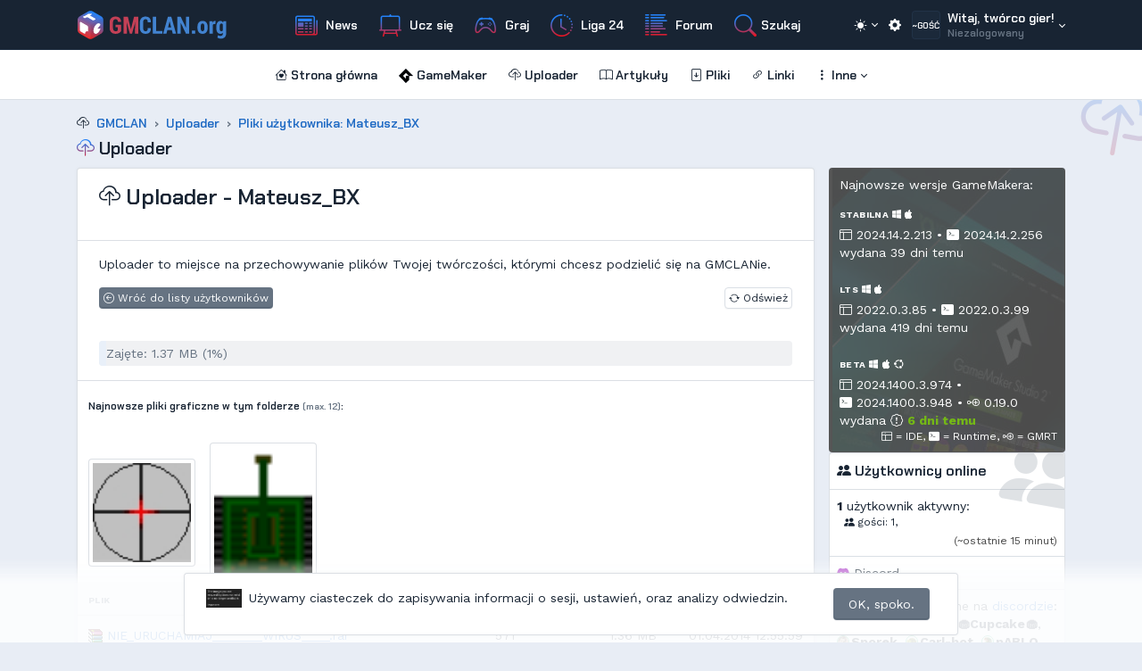

--- FILE ---
content_type: text/html; charset=utf-8
request_url: https://gmclan.org/uploader/folder/4770
body_size: 19467
content:
<!DOCTYPE html>
<html lang="pl">
<head>
    <meta charset="utf-8"/>
    <!-- GMCLAN v3 (c) Piotr "gnysek" Gnys, based on GMCLAN v2 (c) Ranma_man/Ranmus code -->
    <meta name="viewport" content="width=device-width, initial-scale=1, viewport-fit=cover"/>
        <title>Uploader - Mateusz_BX | GameMaker Polska &bull; Tworzenie gier - GMCLAN.org</title>
    <link rel="preconnect" href="https://cdn.jsdelivr.net"/>
    <link rel="preconnect" href="https://fonts.gstatic.com">
    <script src="https://cdn.jsdelivr.net/npm/jquery@3.6.4/dist/jquery.min.js"></script>
    <script src="https://cdn.jsdelivr.net/npm/@tabler/core@1.0.0-beta19/dist/js/tabler.min.js"></script>
    <script src="https://cdn.jsdelivr.net/npm/js-cookie@3.0.1/dist/js.cookie.min.js"></script>
    <link rel="stylesheet" href="https://cdn.jsdelivr.net/npm/@tabler/core@1.0.0-beta19/dist/css/tabler.min.css"/>
    <link rel="stylesheet" href="https://cdn.jsdelivr.net/npm/bootstrap-icons@1.10.2/font/bootstrap-icons.css"/>
    <link href="https://fonts.googleapis.com/css?family=Chakra+Petch:600|Work+Sans:400,700&display=swap" rel="stylesheet">
    <link rel="stylesheet" type="text/css" href="https://gmclan.org/media/css/gmclan.css?v=1752132891"/>
    <script type="text/javascript" src="https://gmclan.org/media/js/gmclan.js?v=1698065171"></script>
    <style>
        :root, [data-bs-theme] {
            --gmclan-font-header: 'Chakra Petch', 'Segoe UI', Roboto, 'Helvetica Neue', sans-serif;
            --tblr-font-sans-serif: 'Work Sans', 'Segoe UI', Roboto, 'Helvetica Neue', sans-serif;
            --tblr-font-monospace: 'Jetbrains Mono', Menlo, Monaco, Consolas, 'Liberation Mono', 'Courier New', monospace;
        }
    </style>
    <link rel="shortcut icon" type="image/x-icon" href="/media/images/gmclan-icon-2021.png"/>
    <link rel="icon" type="image/png" href="/media/images/gmclan-icon-2021.png" sizes="192x192"/>
    <link rel="stylesheet" type="text/css" href="https://gmclan.org/media/js/dropzone/dropzone.css?v=1581685750"/>

<link rel="stylesheet" type="text/css" href="https://gmclan.org/media/js/dropzone/basic.css?v=1581685750"/>

<link rel="stylesheet" type="text/css" href="https://gmclan.org/media/js/toast.css?v=1673395104"/>

<script type="text/javascript" src="https://gmclan.org/media/js/dropzone/dropzone.js?v=1581685750"></script>

<script type="text/javascript" src="https://gmclan.org/media/js/toast.min.js?v=1673397027"></script>

<script type="text/javascript" src="https://cdnjs.cloudflare.com/ajax/libs/fslightbox/3.0.9/index.js"></script>
    <meta property="og:title" content="Uploader - Mateusz_BX | GameMaker Polska &bull; Tworzenie gier - GMCLAN.org"/>
        <meta property="og:type" content="website"/>
	<meta name="robots" content="index">
	<meta name="keywords" content="game maker,gamemaker,tworzenie,gier,delphi,cpp,programowanie,studio,unity,godot,construct,yoyogames,gmclan,gm,opera">
	<meta name="description" content="GMCLAN.org to polskie centrum programu GameMaker. Ucz się, projektuj i tw&oacute;rz własne gry razem z nami! Znajdziesz tu odpowiedzi jak tworzyć gry plaformowe, przygodowe, top-down, wyścigowe, rpg, FPS i inne. Dowiesz się też jak eksportować je na Windows, Ubuntu, MacOs, Android, iOS, iPhone, Sony PlayStation, Microsoft Xbox Series, Nintendo Switch.">
	<meta property="og:description" content="GMCLAN.org to polskie centrum programu GameMaker. Ucz się, projektuj i tw&oacute;rz własne gry razem z nami! Znajdziesz tu odpowiedzi jak tworzyć gry plaformowe, przygodowe, top-down, wyścigowe, rpg, FPS i inne. Dowiesz się też jak eksportować je na Windows, Ubuntu, MacOs, Android, iOS, iPhone, Sony PlayStation, Microsoft Xbox Series, Nintendo Switch."/>
        <script type="application/ld+json">
        {
            "@context" : "http://schema.org",
            "@type" : "Organization",
            "name" : "GameMaker Polska - GMCLAN.org",
            "url" : "https://gmclan.org",
            "sameAs" : [
                "https://patronite.gmclan.org",
                "https://github.gmclan.org",
                "https://facebook.gmclan.org",
                "https://www.youtube.com/c/GameMakerPolska",
                "https://www.facebook.com/GMCLAN/",
                "https://github.com/gmclan-org/",
                "https://patronite.pl/GMCLAN/"
            ]
        }
    </script>
</head>
<body data-bs-theme="auto" class="">

<script>
    $(function () {
        $('[data-bs-toggle="tooltip"]').tooltip()
    })
</script>

<div class="page">
<!--<div class="sticky-top">-->
<header class="sticky-top navbar navbar-expand-lg d-print-none font-header" data-bs-theme="dark">
    <div class="container-xl">
        <!-- LOGO -->
        <div class="navbar-brand d-none-navbar-horizontal pe-0 pe-md-3">
            <a href="/"><img class="navbar-brand-image" src="/media/images/gmclan-logo-2021.svg" alt="GMCLAN.org" title="GMCLAN.org"></a>
        </div>
        <!-- user sidebar -->
        <div class="navbar-nav flex-row order-lg-last ms-auto">
            <div class="nav-item dropdown text-left">
                <a data-bs-toggle="dropdown" class="text-reset dropdown-toggle in-light-theme cursor-pointer"><i class="mx-0 bi bi-sun-fill"></i></a>
                <a data-bs-toggle="dropdown" class="text-reset dropdown-toggle in-dark-theme cursor-pointer"><i class="mx-0 bi bi-moon-stars-fill"></i></a>
                <a data-bs-toggle="dropdown" class="text-reset dropdown-toggle in-retro-theme cursor-pointer"><i class="mx-0 bi bi-layout-text-window"></i></a>
                <div class="dropdown-menu dropdown-menu-end dropdown-menu-arrow">
                    <div style="background: #f6f8fb; color: black;"><a class="dropdown-item d-block cursor-pointer" onclick="changeTheme('light');"><i class="mx-0 bi bi-sun-fill"></i> Jasny motyw</a></div>
                    <div style="background: #151f2c; color: white;"><a class="dropdown-item d-block cursor-pointer" onclick="changeTheme('dark');"><i class="mx-0 bi bi-moon-stars-fill"></i> Ciemny motyw</a></div>
                    <div style="background: #96a4b2; color: black;"><a class="dropdown-item d-block cursor-pointer" onclick="changeTheme('retro');"><i class="mx-0 bi bi-layout-text-window"></i> Retro</a></div>
                    <a class="dropdown-item d-block cursor-pointer" onclick="changeTheme('auto');"><i class="mx-0 bi bi-circle-half"></i> Automatyczny motyw</a>
                </div>
            </div>
            <div class="d-flex">
                <a class="nav-link cursor-pointer" data-bs-toggle="modal" data-bs-target="#settingsModal" title="Ustawienia"><i class="mx-0 bi bi-gear-fill"></i></a>
            </div>

            <div class="nav-item dropdown">
                                    <div class="navbar-nav flex-row order-md-last">

    <div class="nav-item dropdown">
        <a class="nav-link d-flex lh-1 text-reset p-0 dropdown-toggle" data-bs-toggle="dropdown" href="#" data-bs-auto-close="false" aria-expanded="false">
            <span class="avatar avatar-sm text-white" style="font-size: 0.6rem;">~GOŚĆ</span>
            <div class="d-none d-xl-block ps-2">
                <div>Witaj, twórco gier!</div>
                <div class="mt-1 small text-muted">Niezalogowany</div>
            </div>
        </a>
        <div class="p-2 dropdown-menu dropdown-menu-end dropdown-menu-arrow">
            <div class="mb-2 fw-bold">Zaloguj się</div>
            <form action="https://forum.gmclan.org/index.php?/login/" method="post" name="LOGIN" style="min-width: 250px;">
    <div class="mb-1">
        <input type="text" id="floatingLogin" class="form-control" name="auth" placeholder="login">
    </div>
    <div class="my-1">
        <div class="text-end small mb-1"><a href="https://forum.gmclan.org/lostpassword">Nie pamiętam hasła</a></div>
        <input type="password" id="floatingPass" class="form-control" name="password" placeholder="hasło">
    </div>

    <label class="form-check">
        <input type="checkbox" class="form-check-input" name="remember_me" value="1" checked="checked">
        <span class="form-check-label">Loguj automatycznie</span>
    </label>

    <div class="text-end">
        <button type="submit" class="btn btn-sm btn-primary" name="_processLogin" value="usernamepassword">Zaloguj</button>
    </div>

    <!--            <input type="hidden" name="login__standard_submitted" value="1">-->
    <input type="hidden" name="csrfKey" value="9b129b34f2ee86caaed70805da6900f3">
    <input type="hidden" name="ref" value="aHR0cHM6Ly9mb3J1bS5nbWNsYW4ub3Jn">
    <!--            <input type="hidden" name="_processLogin" value="usernamepassword">-->

    <div class="hr-text my-3">LUB</div>
    Nie masz konta? <a href="https://forum.gmclan.org/register" class="panel_menu">Zarejestruj się &raquo;</a>
</form>
        </div>
    </div>

</div>
                            </div>
        </div>
        <div class="vr mx-2 d-lg-none"></div>
        <button class="navbar-toggler" type="button" data-bs-toggle="collapse" data-bs-target="#gmclan-menu">
            <span class="navbar-toggler-icon"></span>
        </button>
        <!-- middle/collapese -->
        <div id="gmclan-menu" class="collapse navbar-collapse">
            <div class="d-flex flex-row justify-content-center w-100">
                <div class="col-6 col-lg-auto">
                    <ul class="navbar-nav">
                                                    <li class="nav-item">
                                <a class="nav-link" href="https://gmclan.org/newsy" title="News"><span><i class="bi bi-newspaper text-gmclanish"></i> News</span></a>                            </li>
                                                    <li class="nav-item">
                                <a class="nav-link" href="https://gmclan.org/kursy" title="Ucz się"><span><i class="bi bi-easel2 text-gmclanish"></i> Ucz się</span></a>                            </li>
                                                    <li class="nav-item">
                                <a class="nav-link" href="https://gmclan.org/showcase" title="Graj"><span><i class="bi bi-controller text-gmclanish"></i> Graj</span></a>                            </li>
                                                    <li class="nav-item">
                                <a class="nav-link" href="https://gmclan.org/liga24" title="Liga 24"><span><i class="bi bi-clock-history text-gmclanish"></i> Liga 24</span></a>                            </li>
                                                    <li class="nav-item">
                                <a class="nav-link" href="https://forum.gmclan.org/" title="Forum"><span><i class="bi bi-list-columns-reverse text-gmclanish"></i> Forum</span></a>                            </li>
                                                <li class="nav-item">
                            <a class="nav-link cursor-pointer" data-bs-toggle="modal" data-bs-target="#searchModal"><span><i class="bi bi-search text-gmclanish"></i></span> Szukaj</a>
                        </li>
                    </ul>
                </div>
                <div class="col-6 d-lg-none">
                                                            <ul class="navbar-nav">
                        <li class="nav-item"><a class="nav-link" href="/"><span><i class="bi bi-house-heart"></i> Strona główna</a></span></li>
                        <li class="nav-item"><a class="nav-link" href="/gamemaker"><span><span class="bi"><svg xmlns="http://www.w3.org/2000/svg" width="16" height="16" viewBox="0 0 115 115" stroke-width="2" class="align-text-bottom gm-icon-fill" stroke="currentColor" fill="none" stroke-linecap="round" stroke-linejoin="round">
                    <path d="M0 57.431 57.432 0l57.374 57.489h-32.71L57.374 32.826 32.711 57.49l24.72 24.663V57.49h24.664v33.056l-24.664 24.376L0 57.431"></path>
                </svg></span> GameMaker</span></a></li>
                        <li class="nav-item"><a class="nav-link" href="/uploader"><span><i class="bi bi-cloud-upload"></i> Uploader</span></a></li>
                        <li class="nav-item dropdown"><a class="nav-link" href="/artykuly"><span><i class="bi bi-book"></i> Artykuły</a></span></li>
                        <li class="nav-item dropdown"><a class="nav-link" href="/pliki"><span><i class="bi bi-file-arrow-down"></i> Pliki</span></a></li>
                        <li class="nav-item dropdown"><a class="nav-link" href="/linki"><span><i class="bi bi-link-45deg"></i> Linki</span></a></li>
                        <li class="nav-item dropdown">
                            <a class="nav-link dropdown-toggle" href="/" data-bs-toggle="dropdown"><span><i class="bi bi-three-dots-vertical"></i> Inne</span></a>
                            <div class="dropdown-menu">
                                <a class="dropdown-item" href="/redakcja"><span><i class="bi bi-people-fill"></i> Redakcja</span></a>
                                <a class="dropdown-item" href="/statystyki"><span><i class="bi bi-clipboard-data"></i> Statystyki</span></a>
                                <a class="dropdown-item" href="/wiki"><span><i class="bi bi-book"></i> Wiki</span></a>
                                <a class="dropdown-item" href="/ankiety"><span><i class="bi bi-bar-chart-fill"></i> Archiwum Ankiet</span></a>
                                <a class="dropdown-item" href="/shoutbox"><span><i class="bi bi-chat-square-text"></i> Archiwum Shoutbox</span></a>
                            </div>
                        </li>
                                            </ul>
                                    </div>
            </div>
        </div>
    </div>
</header>
<div class="navbar navbar-expand-lg navbar-light d-print-none py-0 min-height-0 font-header">
    <div class="container-xl">
        <div id="gmclan-submenu" class="collapse navbar-collapse">
            <div class="d-flex flex-column flex-md-row flex-fill align-items-stretch align-items-md-center justify-content-center py-1">
                                    <ul class="navbar-nav">
                        <li class="nav-item"><a class="nav-link" href="/"><span><i class="bi bi-house-heart"></i> Strona główna</a></span></li>
                        <li class="nav-item"><a class="nav-link" href="/gamemaker"><span><span class="bi"><svg xmlns="http://www.w3.org/2000/svg" width="16" height="16" viewBox="0 0 115 115" stroke-width="2" class="align-text-bottom gm-icon-fill" stroke="currentColor" fill="none" stroke-linecap="round" stroke-linejoin="round">
                    <path d="M0 57.431 57.432 0l57.374 57.489h-32.71L57.374 32.826 32.711 57.49l24.72 24.663V57.49h24.664v33.056l-24.664 24.376L0 57.431"></path>
                </svg></span> GameMaker</span></a></li>
                        <li class="nav-item"><a class="nav-link" href="/uploader"><span><i class="bi bi-cloud-upload"></i> Uploader</span></a></li>
                        <li class="nav-item dropdown"><a class="nav-link" href="/artykuly"><span><i class="bi bi-book"></i> Artykuły</a></span></li>
                        <li class="nav-item dropdown"><a class="nav-link" href="/pliki"><span><i class="bi bi-file-arrow-down"></i> Pliki</span></a></li>
                        <li class="nav-item dropdown"><a class="nav-link" href="/linki"><span><i class="bi bi-link-45deg"></i> Linki</span></a></li>
                        <li class="nav-item dropdown">
                            <a class="nav-link dropdown-toggle" href="/" data-bs-toggle="dropdown"><span><i class="bi bi-three-dots-vertical"></i> Inne</span></a>
                            <div class="dropdown-menu">
                                <a class="dropdown-item" href="/redakcja"><span><i class="bi bi-people-fill"></i> Redakcja</span></a>
                                <a class="dropdown-item" href="/statystyki"><span><i class="bi bi-clipboard-data"></i> Statystyki</span></a>
                                <a class="dropdown-item" href="/wiki"><span><i class="bi bi-book"></i> Wiki</span></a>
                                <a class="dropdown-item" href="/ankiety"><span><i class="bi bi-bar-chart-fill"></i> Archiwum Ankiet</span></a>
                                <a class="dropdown-item" href="/shoutbox"><span><i class="bi bi-chat-square-text"></i> Archiwum Shoutbox</span></a>
                            </div>
                        </li>
                                            </ul>
                                </div>
        </div>
    </div>
</div>
<!--</div>-->

<div class="modal fade" id="searchModal" tabindex="1">
    <div class="modal-dialog modal-fullscreen">
        <div class="modal-content">
            <div class="modal-header">
                <div class="h2 modal-title mx-auto">Wyszukiwanie na GMCLANie:</div>
                <button type="button" class="btn-close" data-bs-dismiss="modal"></button>
            </div>
            <div class="modal-body">
                <div class="container-sm">
                    <form action="./" method="get" autocomplete="off" novalidate="" onsubmit="return false;">
                        <div class="input-icon">
                            <span class="input-icon-addon"><i class="bi bi-search"></i></span>
                            <input type="text" value="" class="form-control form-control-lg text-body gmclan-search" id="search" placeholder="Szukaj…">
                        </div>
                    </form>

                    <div class="my-2 container-sm bg-yellow-lt text-body text-center rounded-2 overflow-hidden">
                        <div class="bg-clearance-tape py-1"></div>
                        <div class="py-2">
                            Wyszukiwanie na GMCLANie jest na razie w fazie eksperymentalnej. Przesukiwanie działa jedynie na tytułach artykułów, newsów i zasobów.
                        </div>
                    </div>
                    <div id="searchResults" class="container-sm mt-3"></div>

                </div>

            </div>
        </div>
    </div>
    <script>
        $('body').ready(function () {
            let lastWord = '';
            let timeout = null;

            $('#searchModal').on('shown.bs.modal', function () {
                $('#search').focus().trigger('keyup');
            });

            $('#search').on('keyup', function () {
                let s = $(this).val();
                let r = $('#searchResults');

                if (s.length === 0) {
                    r.text('Wpisz czego szukasz, aby zobaczyć wyniki.');
                } else if (s.length < 3) {
                    r.text('Wpisz co najmniej 3 znaki, aby rozpocząć wyszukiwanie.')
                } else {
                    if (s === lastWord) {
                        return false;
                    }

                    lastWord = s;

                    if (timeout !== null) {
                        clearTimeout(timeout);
                    }

                    setTimeout(function(){search(s);}, 500);

                }
            });

            function search(s) {
                $.ajax({
                    url: '/search/',
                    data: {q: s},
                    method: 'POST',
                    complete: function(data) {
                        $('#searchResults').html(data.responseText);
                    }
                });
            }
        });
    </script>
</div>



<!--<div>-->
<!--    <div class="gmclan-splash-separator"></div>-->
<!--</div>-->

<main role="main" class="page-wrapper relative">

            <div class="card-stamp">
            <div class="card-stamp-icon">
                <span class="bi bi-cloud-upload text-gmclanish"></span>
            </div>
        </div>
    
    <div class="container-fluid container-xl">

        <div class="magic-when-retro">

        <div class="row my-2 gy-1">
                                    <div class="col">
                                                    <ol class="breadcrumb breadcrumb-arrows my-1 font-header" aria-label="breadcrumbs" itemscope itemtype="https://schema.org/BreadcrumbList"><li class="breadcrumb-item" itemprop="itemListElement" itemscope itemtype="https://schema.org/ListItem"><i class="bi bi-cloud-upload me-2"></i><a itemprop="item" href="https://gmclan.org/" title="GMCLAN"><span itemprop="name">GMCLAN</span><meta itemprop="position" content="1" /></a></li><li itemprop="itemListElement" itemscope itemtype="https://schema.org/ListItem" class="breadcrumb-item"><a itemprop="item" href="https://gmclan.org/uploader" title="Uploader"><span itemprop="name">Uploader</span><meta itemprop="position" content="2" /></a></li><li itemprop="itemListElement" itemscope itemtype="https://schema.org/ListItem" class="breadcrumb-item"><a itemprop="item" class="active" href="https://gmclan.org/uploader/folder/4770" title="Pliki użytkownika: Mateusz_BX"><span itemprop="name">Pliki użytkownika: Mateusz_BX</span><meta itemprop="position" content="3" /></a></li></ol>                                                    <h1 class="page-title"><span><i class="bi bi-cloud-upload text-gmclanish"></i> Uploader</span></h1>
                            </div>
        </div>

        <div class="magic-when-retro-inner">
        <div class="row">
            <div class="col-md-9">
                
<div class="card">
    <div class="card-header">
        <h1 class="font-header"><i class="bi bi-cloud-upload"></i> Uploader - Mateusz_BX</h1>
    </div>


    <div class="card-body">
        <p>Uploader to miejsce na przechowywanie plików Twojej twórczości, którymi chcesz podzielić się na GMCLANie.</p>

        <div class="row">
            <div class="col-12 text-center col-md-8 text-md-start">
                <a href="/uploader" class="btn btn-sm btn-secondary d-block d-sm-inline-block mb-1"><span><i class="bi bi-arrow-left-circle"></i> Wróć do listy użytkowników</span></a>
                            </div>
            <div class="col-12 text-center col-md-4 text-md-end">
                <span class="spinner-border spinner-border-sm" id="refresh-indicator" style="vertical-align: middle; display: none;"></span>
                <button class="btn btn-sm" id="refresh-button" onclick="reloadFolders();"><span><i class="bi bi-arrow-repeat"></i> Odśwież</span></button>
            </div>
        </div>

            </div>
    <div id="folders">
    <div class="card-body border-bottom">
        <div class="row align-items-center gy-1">
                        <div class="col">
                
                <div class="progressbg bg-secondary-lt rounded">
                    <div class="progress progressbg-progress">
                        <div class="progress-bar bg-primary-lt" style="width: 1%" role="progressbar"></div>
                    </div>
                    <div class="progressbg-text">Zajęte: 1.37 MB (1%)</div>
                </div>
            </div>

                    </div>
    </div>

                            <div class="row row-cards align-items-center m-1">
                <div class="col-12"><div class="h5">Najnowsze pliki graficzne w tym folderze <span class="text-muted small">(max. 12)</span>:</div></div>
                                    <div class="col-3 col-sm-3 col-lg-2">
                        <div class="card">
                            <div class="card-body p-1"><a data-fslightbox="gallery" href="/uploader/4770/celownik_1.jpg" target="_blank"><img class="w-100" src="/uploader/4770/celownik_1.jpg"></a></div>
                        </div>
                    </div>
                                    <div class="col-3 col-sm-3 col-lg-2">
                        <div class="card">
                            <div class="card-body p-1"><a data-fslightbox="gallery" href="/uploader/4770/czo_g_1.png" target="_blank"><img class="w-100" src="/uploader/4770/czo_g_1.png"></a></div>
                        </div>
                    </div>
                            </div>
            <script>
                $().ready(function () {
                    refreshFsLightbox();
                });
            </script>
        

        <div class="table-responsive">
    <table class="table table-striped table-hover table-nowrap table-uploader">
        <thead>
        <tr>
            <th colspan="2">Plik</th>
            <th class="text-center">Pobrań</th>
            <th class="text-end">Rozmiar</th>
            <th class="text-end">Data uploadu</th>
                    </tr>
        </thead>
                            <tr>
                <td class="relative">
                    <img src="/data/skins/1/images/smi_rar.gif"> <a class="stretched-link" target="_blank" href="https://gmclan.org/uploader/plik/13766,NIE_URUCHAMIAJ_______WIRUS____" title="NIE_URUCHAMIAJ_______WIRUS____.rar">NIE_URUCHAMIAJ_______WIRUS____.rar</a>                </td>
                <td>
                                    </td>
                <td class="text-center">571</td>
                <td class="text-end">1.36 MB</td>
                <td class="text-end">01.04.2014 12:55:59</td>
                            </tr>
                                <tr>
                <td class="relative">
                    <i class="bi bi-filetype-jpg"></i> <a class="stretched-link" target="_blank" href="https://gmclan.org/uploader/plik/13767,celownik_1" title="celownik_1.jpg">celownik_1.jpg</a>                </td>
                <td>
                    <a href="/uploader/4770/celownik_1.jpg" data-fslightbox="uploader-gallery" class="link-muted">Podgląd <i class="bi bi-zoom-in"></i></a>                </td>
                <td class="text-center">596</td>
                <td class="text-end">3.66 KB</td>
                <td class="text-end">01.04.2014 12:55:59</td>
                            </tr>
                                <tr>
                <td class="relative">
                    <i class="bi bi-filetype-png"></i> <a class="stretched-link" target="_blank" href="https://gmclan.org/uploader/plik/13768,czo_g_1" title="czo_g_1.png">czo_g_1.png</a>                </td>
                <td>
                    <a href="/uploader/4770/czo_g_1.png" data-fslightbox="uploader-gallery" class="link-muted">Podgląd <i class="bi bi-zoom-in"></i></a>                </td>
                <td class="text-center">624</td>
                <td class="text-end">267.00 B</td>
                <td class="text-end">01.04.2014 12:55:59</td>
                            </tr>
                            <tfoot>
        <tr>
            <td colspan="3"></td>
            <td class="text-end">
                <i class="bi bi-pie-chart-fill"></i>
                1 MB / 100MB
            </td>
            <td></td>
        </tr>
        </tfoot>
    </table>
        </div>

    </div>
</div>

<script>
    $().ready(function () {
        let body = $('body');
        body.on('click', '.uploader-delete', function () {
            $(this).parents('tr').addClass('table-warning');
            if (confirm('Czy na pewno chcesz skasować?')) {
                $(this).parents('tr').addClass('table-danger');
                $.get($(this).attr('href'), function () {
                    reloadFolders();
                });
            } else {
                $(this).parents('tr').removeClass('table-warning');
            }
            return false;
        });
            });

    function reloadFolders() {
        $('#refresh-button').prop('disabled', true);
        $('#refresh-indicator').show();
        $('#folders').load('/uploader/folder/4770 #folders', function () {
            clearFilesInDropzone();
            refreshFsLightbox();
            $('#refresh-button').prop('disabled', false);
            $('#refresh-indicator').hide();
        });
    }

    function clearFilesInDropzone() {
        if (Dropzone.instances.length) {
            Dropzone.instances[0].removeAllFiles();
        }
    }
</script>

                                    <div class="mt-3"><ol class="breadcrumb breadcrumb-arrows my-1 font-header" aria-label="breadcrumbs" itemscope itemtype="https://schema.org/BreadcrumbList"><li class="breadcrumb-item" itemprop="itemListElement" itemscope itemtype="https://schema.org/ListItem"><i class="bi bi-cloud-upload me-2"></i><a itemprop="item" href="https://gmclan.org/" title="GMCLAN"><span itemprop="name">GMCLAN</span><meta itemprop="position" content="1" /></a></li><li itemprop="itemListElement" itemscope itemtype="https://schema.org/ListItem" class="breadcrumb-item"><a itemprop="item" href="https://gmclan.org/uploader" title="Uploader"><span itemprop="name">Uploader</span><meta itemprop="position" content="2" /></a></li><li itemprop="itemListElement" itemscope itemtype="https://schema.org/ListItem" class="breadcrumb-item"><a itemprop="item" class="active" href="https://gmclan.org/uploader/folder/4770" title="Pliki użytkownika: Mateusz_BX"><span itemprop="name">Pliki użytkownika: Mateusz_BX</span><meta itemprop="position" content="3" /></a></li></ol></div>
                            </div>
                            <div class="col-md-3">
                    <div class="position-fixed start-0 bottom-0 w-100 bottom-bar-theme" style="z-index: 1010;">

    <div id="cookie-info" >

    <div class="py-1"></div>

    <div class="d-flex justify-content-center container py-2" style="max-width: 900px;">
        <div class="card w-100">
        <div class="card-body">
            <div class="row g-3">
                <div class="col-12 col-md-10 text-center">
                    <div class="d-flex flex-row align-items-center">
                        <div class="pe-2"><img src="https://i.imgur.com/Tl8ZBUe.png" width="40" alt="Informacja o ciasteczkach"></div>
                        <div class="ml-2 mr-2"><span>Używamy ciasteczek do zapisywania informacji o sesji, ustawień, oraz analizy odwiedzin.</div>
                    </div>
                </div>
                <div class="col text-center">
                    <button class="btn btn-secondary" type="button" onclick="cookieClose();">OK, spoko.</button>
                </div>
            </div>
        </div>
        </div>
    </div>

</div>

<script>
    function cookieClose() {
        $('#cookie-info').slideUp();
        changeSetting('cookie', '1');
    }
</script>

    <div class="d-md-none" style="margin-bottom: 4vw;">
        <div class="btn-group shadow-lg m-2 d-flex gonet" role="group">
            <a class="btn btn-sm " data-bs-toggle="offcanvas" data-bs-target="#offcanvas-shoutbox"><span><i class="bi bi-chat-square-text big"></i><br>Shoutbox</span></a>
            <a class="btn btn-sm" data-bs-toggle="offcanvas" data-bs-target="#offcanvas-poll"><span style="margin-right: 20px;"><i class="bi bi-bar-chart-fill big"></i><br>Ankieta</span></a>
                        <div class="p-0 btn btn-sm" style="width: 20px; max-width: 20px;" class="position-relative" data-bs-toggle="offcanvas" data-bs-target="#offcanvas-latest">
                <svg class="outer-gonet position-absolute top-50 start-50 translate-middle " width="100%" height="100%" viewBox="0 0 202 222" version="1.1" xmlns="http://www.w3.org/2000/svg" xmlns:xlink="http://www.w3.org/1999/xlink" xml:space="preserve" xmlns:serif="http://www.serif.com/" style="z-index: 2; height: 16vw; min-height: 55px; width: initial; fill-rule:evenodd;clip-rule:evenodd;stroke-linejoin:round;stroke-miterlimit:2;"><g id="box-V3" serif:id="box V3">
    <defs>
        <linearGradient id="gmclan-gradient" x1="0" x2="0" y1="202" y2="0" gradientUnits="userSpaceOnUse">
            <stop offset="0%" stop-color="currentColor"/>
            <stop offset="100%" stop-color="currentColor"/>
    </linearGradient>
    </defs>
    <path d="M87.046,4.611c9.259,-5.324 20.649,-5.324 29.908,0c18.859,10.844 51.098,29.381 70,40.25c9.308,5.352 15.046,15.271 15.046,26.007l-0,80.289c0,10.737 -5.738,20.655 -15.046,26.007c-18.902,10.869 -51.141,29.406 -70,40.25c-9.259,5.324 -20.649,5.324 -29.908,-0c-18.859,-10.844 -51.098,-29.381 -70,-40.25c-9.308,-5.352 -15.046,-15.27 -15.046,-26.007l-0,-80.289c-0,-10.736 5.738,-20.655 15.046,-26.007c18.902,-10.869 51.141,-29.406 70,-40.25Z" style="z-index: 2; height: 16vw; min-height: 55px; width: initial; fill:url('#gmclan-gradient');"/></g></svg>
                <span style="color: var(--tblr-btn-hover-bg)">
                <svg class="outer-gonet position-absolute top-50 start-50 translate-middle " width="100%" height="100%" viewBox="0 0 173 190" version="1.1" xmlns="http://www.w3.org/2000/svg" xmlns:xlink="http://www.w3.org/1999/xlink" xml:space="preserve" xmlns:serif="http://www.serif.com/" style="z-index: 2; height: 11vw; min-height: 35px; width: initial; fill-rule:evenodd;clip-rule:evenodd;stroke-linejoin:round;stroke-miterlimit:2;"><g id="box-V3" serif:id="box V3"><path d="M70.931,4.004c9.325,-5.339 20.813,-5.339 30.138,0l56.862,32.557c9.325,5.338 15.069,15.205 15.069,25.883l0,65.112c-0,10.678 -5.744,20.545 -15.069,25.883l-56.862,32.557c-9.325,5.339 -20.813,5.339 -30.138,-0l-56.862,-32.557c-9.325,-5.338 -15.069,-15.205 -15.069,-25.883l-0,-65.112c0,-10.678 5.744,-20.545 15.069,-25.883l56.862,-32.557Zm1.833,136.005l0,-27.726c0,-5.339 -2.872,-10.273 -7.534,-12.942l-41.481,-23.75c-1.555,-0.89 -3.469,-0.89 -5.023,0c-1.555,0.89 -2.512,2.534 -2.512,4.314l0,47.5c0,5.339 2.872,10.272 7.535,12.941l27.585,15.794c0.142,-15.488 9.661,-22.646 21.43,-16.131Zm81.054,-21.33l-15.676,2.132c-0.575,0.078 -1.14,-0.199 -1.426,-0.699c-0.287,-0.501 -0.237,-1.124 0.126,-1.573c4.564,-5.659 14.864,-18.43 18.264,-22.682c0.731,-0.906 0.886,-2.144 0.399,-3.2c-3.991,-8.609 -12.436,-11.294 -22.199,-5.704c-13.605,7.79 -24.651,28.72 -24.651,46.71c-0,17.99 11.046,26.271 24.651,18.481c9.839,-5.633 18.339,-18.138 22.297,-31.43c0.149,-0.523 0.023,-1.086 -0.337,-1.496c-0.36,-0.411 -0.904,-0.614 -1.448,-0.539Zm-68.593,-86.774c4.567,-3.039 8.801,-6.107 11.821,-8.358c0.658,-0.493 0.923,-1.349 0.656,-2.122c-0.268,-0.774 -1.006,-1.289 -1.83,-1.278c-6.255,0.082 -16.014,0.213 -20.854,0.278c-2.16,0.029 -4.22,0.906 -5.73,2.438c-1.636,1.383 -4.335,3.256 -8.544,5.754c-8.316,4.936 -15.038,8.058 -22.553,10.373c-0.648,0.197 -1.121,0.748 -1.214,1.413c-0.092,0.665 0.213,1.323 0.782,1.686c2.595,1.868 6.06,4.484 8.404,6.267c1.65,1.226 3.831,1.495 5.732,0.705c3.349,-1.398 8.949,-3.801 14.617,-6.519l35.532,20.344c3.312,1.896 7.392,1.896 10.703,-0l7.393,-4.233c1.217,-0.697 1.967,-1.985 1.967,-3.379c-0,-1.394 -0.75,-2.682 -1.967,-3.379l-34.915,-19.99Z" style="z-index: 2; height: 11vw; min-height: 35px; width: initial; fill:currentColor;"/></g></svg>
                </span>
            </div>
                        <a class="btn btn-sm" href="/discord"><span style="margin-left: 20px;"><i class="bi bi-discord big"></i><br>Discord <i class="bi bi-box-arrow-up-right"></i></span></a>
            <a class="btn btn-sm" href="https://forum.gmclan.org/"><span><i class="bi bi-list-columns-reverse big"></i><br>Forum <i class="bi bi-box-arrow-up-right"></i></span></a>
        </div>
    </div>
</div>

<div class="vstack gap-2">

    <!-- online + latest -->
    <div id="offcanvas-latest" class="offcanvas-gmclan offcanvas-md offcanvas-end d-print-none">
        <div class="d-block overflow-y-auto">
            <div class="vstack gap-2">

                <div class="d-md-none" style="margin-top: .6rem !important; width: 88%;">
                    <a href="/" class="btn btn-sm w-100"><span><i class="bi bi-house-heart text-gmclanish"></i> Powrót na stronę główną GMCLAN.org</span></a>
                </div>

                                
                <div>
                    <div class="alert alert-important jumbotron m-0 p-2">
    <p>Najnowsze wersje GameMakera:</p>
    <div class="datagrid overflow-hidden">
        <div class="datagrid-item">
            <div class="datagrid-title">Stabilna <i class="bi bi-windows"></i> <i class="bi bi-apple"></i></div>
            <div class="datagrid-content"><i class="bi bi-window-sidebar"></i> 2024.14.2.213 &bull; <i class="bi bi-terminal-fill"></i> 2024.14.2.256<br>wydana 39 dni temu</div>
        </div>
        <div class="datagrid-item">
            <div class="datagrid-title">LTS <i class="bi bi-windows"></i> <i class="bi bi-apple"></i></div>
            <div class="datagrid-content"><i class="bi bi-window-sidebar"></i> 2022.0.3.85 &bull; <i class="bi bi-terminal-fill"></i> 2022.0.3.99<br>wydana 419 dni temu</div>
        </div>
        <div class="datagrid-item">
            <div class="datagrid-title">Beta <i class="bi bi-windows"></i> <i class="bi bi-apple"></i> <i class="bi bi-ubuntu"></i></div>
            <div class="datagrid-content">
                <i class="bi bi-window-sidebar"></i> 2024.1400.3.974                &bull; <div class="d-inline-block"><i class="bi bi-terminal-fill"></i> 2024.1400.3.948</div>
                &bull; <div class="d-inline-block"><i class="bi bi-node-plus"></i>&nbsp;0.19.0</div>
                <br>wydana <i class="bi bi-patch-exclamation"></i>&nbsp;<b class="text-lime">6 dni temu</b>            </div>
        </div>
    </div>
    <div class="text-end ms-auto small"><i class="bi bi-window-sidebar"></i> = IDE, <i class="bi bi-terminal-fill"></i> = Runtime, <i class="bi bi-node-plus"></i> = GMRT</div>
    <!--    <div class="text-end small" style="color: #888;">Więcej informacji na stronie: --><!--</div>-->
</div>
                </div>

                <div>
                    <div class="card">

                        <span class="card-stamp"><span class="card-stamp-icon text-muted"><i class="bi bi-people-fill"></i></span></span>

                        <div class="card-header p-2">
                            <div class="card-title"><i class="bi bi-people-fill"></i> Użytkownicy online</div>
                        </div>
                        <div class="card-body card-body-retro p-2">
                            
                            <strong>1</strong> użytkownik aktywny:<br>
                            <div class="small px-2 mb-1"><i class="bi bi-people-fill"></i> gości: 1, </div>
                                                        <div class="small text-half-muted text-end">(~ostatnie 15 minut)</div>
                        </div>
                        <div class="card-body card-body-retro p-2">
                            <div><i class="bi bi-discord text-purple"></i> Discord</div>
                        </div>
                        <div class="card-body card-body-retro p-2">
                            
<div>24 użytkownicy online na <a href="https://discord.gg/e5QSbcs" target="_blank">discordzie</a>:</div>
<div class="discord-truncate"><img src="https://cdn.discordapp.com/widget-avatars/-oxRaIybl0vMIpZgRxzcHxLB8Hw6KPncFKT02f-IoNY/yOYByF5HnsYmX56IKukr7iXXxPP_D9ZUOnJnteUwFI-qWj2jLbXBvHrG7H7ZkWLeY_WN-nEqn8zp72F6qXBiAXlazHpQl9kuOucmat_ZXESsFwUHE2_6WzIA_wppFK89et0Itpv2_--UuQ" class="discord-avatar" style="border-color: #43B581;"><b>RogerDodg3r</b>, <img src="https://cdn.discordapp.com/widget-avatars/3dc8cv9SWAKdw_cCu3RrQI0WxUw7rdpukPMONLa7pds/8sWp0sH92yVDSzqax--0wl6nesztYKKxqu-1I0W1SgEotfyVvUcx8Tihk0Zv6FqMDOxUz2mQz96fagjYlNOOzjMdDUY3WBkKTdJ0LrgRxoRRqutjq-7eKL0PFQJDyQ0NE_69A7dKuUdi6rMO" class="discord-avatar" style="border-color: #43B581;"><b>🧁Cupcake🧁</b>, <img src="https://cdn.discordapp.com/widget-avatars/3JfO69qK5qTv7qO2WVkOXC4Awqd83Dq_MkjCDixbRJA/mO8MtapgfmsXfB13xd528LoWayLf2Rk5Bn7VHeMuyhPcr1UKZf9NFTWk-CfYl5hiL_hczThryCpICw7HvfmRJrGeIJ0Nr7y6QxYp8G_HBhjT_rjFzv72VNea6ekm0abhH-QNjBJEz79sXQ" class="discord-avatar" style="border-color: #43B581;"><b>Sporek</b>, <img src="https://cdn.discordapp.com/widget-avatars/6yW_81JppsSA2Stsfo6MIxpyDLC3Ye7LzTZ7nUpz5Q0/1dKNPm4KFXZ63k6fqIujX1LyRu1P7s6P6bfji9lCN-1xcY0s0HIzQ5JzkhADfDk_0UOLOZCwZNmrVhf3hzcHtDxp1leRd0Ml3IHInRmT-uVNVqyT_zPhzbKSUVibIxCGbQgZAX3WT4TC_Q" class="discord-avatar" style="border-color: #43B581;"><b>Carl-bot</b>, <img src="https://cdn.discordapp.com/widget-avatars/8AcXsY4X1HCCgIXklcdu0wULaEynOhOKQC3Yx0XZ3DY/nEkmRLwXtygfLnfz_Qy4u6N4e7MQKmjZBXk_fyZDYJx6EddAKlSq6pwiyQvnjT1ZTRtpWUaKYoNioZ3ZgQtAJLbi9UArDyCMhnR6UWStYLL5JTRibaGcMhyhzfft8ipUfUuKwAOmGMYllg" class="discord-avatar" style="border-color: #43B581;"><b>pABLO</b>, <img src="https://cdn.discordapp.com/widget-avatars/9forOIGwPZMnEPCa51iGkDX1WPx16kYYe1AMx8aFDGE/Y0AhyMS6asmeRt9fQ7mp_37IFj6xvS2hKJkNKUCfWSSxVYtTAS7QXKjfLBrCgZGFwrNIuS_gld0jjyA6oSE7Uh3qozOd_GFaWOskNDJDPMYPgOkAyvbY2hbitG4wWiF7An2zt86GfxRmdw" class="discord-avatar" style="border-color: #FAA61A;"><b>Fox</b>, <img src="https://cdn.discordapp.com/widget-avatars/13OQjMC_5OV78c95lqWsW2bsdnkXuTX14HSdAe-lYk0/XhC6qX_16f4iVke2IhaPfpez-SaqSvh9gKOirO2Ay-g_fy9-SEk-2EQHYElnM3UZ5VTja5k4YPX0QP1yowEoq947OymDNv8fDnWT4D0sig7k6UVEyaUhBJyldUbaMH4hSc2-M7ZunfHXqw" class="discord-avatar" style="border-color: #FAA61A;"><b>p...</b>, <img src="https://cdn.discordapp.com/widget-avatars/a1boNrg8dCHczhUDpNlnOd_HUZA6thYmBbmj412OrXw/FY6kjoKE9lrEdAPbpEMrmTEvvhNETLDfs_Z9euJcwzQupLsAZPvhdL-Wraxo9P5iTOisUr0uq9ds7I7jvTn4pjX_E5jFvBbrcjX6M8W6biEG6C1NBfzGnEYgaGGRRvUEt1ibEB0kBWHuvA" class="discord-avatar" style="border-color: #43B581;"><b>GibkiKaktus</b>, <img src="https://cdn.discordapp.com/widget-avatars/Bl5b0zIVW8gqAn6kaSYL7kIuwVXvwMwtSgfPde3b8Yo/rAR9H4TMkyWOWdYZjTfT0Md5ksNlyFZdEgGgUObBo24aEJ1VC5H39I_SubFDRQbL68AdApr7grLfphbBy-EkccbGj7A3ldDIqCosWiUr2VwQZjDCk-YQF8EKxrfMIjZTkS_Jcxf_-b3NIg" class="discord-avatar" style="border-color: #43B581;"><b>HappyOrange</b>, <img src="https://cdn.discordapp.com/widget-avatars/gSIRdgt8BYhZHiOQDevgIersFxpVmS2gI8TCJ-OrvFs/uqDveA83bdQDOaSHundIrlXYlfF799xRVlCc4KaUTAZCw_mxiZhFeMh2DztEdSREmAPjwuYXJqy0hm_j-m35A5_SzNrnj1bZzXCD5p0y0R4888dXS2sjB0F9aGNyelufD5UAnSDMil7rcA" class="discord-avatar" style="border-color: #43B581;"><b>𝕳𝖚𝖌𝖔 𝕲𝖔𝖓𝖝𝖆𝖑𝖊𝖝</b>, <img src="https://cdn.discordapp.com/widget-avatars/hUDea1vUHxWt0qgZILNv4Rp2GS6gUExupKxBcmrkxgo/5cDscV_4w6xFS7KgHrJJa2UAHeohhCkRjQUCCwY6Evm7JcF6vxOjZ0DXZaC8pIZONz4repHgNB-fgMEq52mQUIRpPab5zgxN2jFwylS3Nua29gLsoasqWDk3r75B7i8j5V4Beq9UNd-vsQ" class="discord-avatar" style="border-color: #FAA61A;"><b>PhysX ᴺⱽᴵᴰᴵᴬ</b>, <img src="https://cdn.discordapp.com/widget-avatars/iRtH6xTRfhGJkZ7MucQkaomO2RpCnfLgH8cYFkO1RHg/uuzbwN-pnXJFhQxHA9eZwmVw6A01XOPeX_-3_y_7pYHaEq2496btNtBgUoHU-VJbooICLs0hXyZ3lkPDoRHSdysgyFYPn4jHUaT1aaRMGOxiVINJZTr6l_qqwown8BzBonxtBM1GcA1-8Q" class="discord-avatar" style="border-color: #FAA61A;"><b>Threef</b>, <img src="https://cdn.discordapp.com/widget-avatars/Jwk4NtWztNDLMG6nZ6-BdhipqdRFdet4It-t0aOj7tg/NX1bWeNTysakotaKnu9QYK8ev1IaPxboCPCC_zaytlzbMCRYL9l9WvbiAHKqknM820smP6Hp69_29xSnCIBtBeNMhUfgmFntVIm-a7UF7bUKhzF4PIETsXl9t17ry6nReamp6j4hJE2xTg" class="discord-avatar" style="border-color: #43B581;"><b>Chell</b>, <img src="https://cdn.discordapp.com/widget-avatars/LoiFM5-UWiOs1h0TfonoDoqwEwJTYQoY0cbDLSBcACM/Ijr0TlwBFltXJfbNYbUXaUwgzUl6lTn1S1ik7yehdV5lCVBa_gEV9U6L0BZ8zTUmSxwzAlMVkUmGLO_h5J26pTUkpVYfE08xwoGSc6Hc-q-LXMU1oewNw2N9KxgFLb53d1Aq6wqLvCFoMA" class="discord-avatar" style="border-color: #FAA61A;"><b>Murrri</b>, <img src="https://cdn.discordapp.com/widget-avatars/oDBD32_-VCCEF__sOsua5EDZvEyes4Q1G3HbP__jE7A/YsIP-3PRdrW5USk-mKg109GqtwUcZpfyU4XwPgcUyaopeNBKJehNefrCXDjl9yfPEFI6yxzeKFayoVmn7iuUiX0O-CIp3bmYfs703upZkeVmTBxw627lFAT4UrjJGlw61j04OJovWPjKTQ" class="discord-avatar" style="border-color: #43B581;"><b>Dyno</b>, <img src="https://cdn.discordapp.com/widget-avatars/OZ_cN58erd1KW2gTM5vFEBkgAnpJRsAiyUTbGQSyWhE/pj38P1wEU8ZCHxk6i461o7vasFdpyUPiPw_SzEPZQDPmT5CIjRLMG-0eqrXakZEuMKDMgReV8wc8byt5REa5rjH5-4S7u7adbs2bfeql0_pTVZVbkhhyK3EuOkIflasIuadDkEuarE-T4A" class="discord-avatar" style="border-color: #43B581;"><b>szmalu</b>, <img src="https://cdn.discordapp.com/widget-avatars/qCnqRE84B8XOnaSMDrzZ_jlpxheqWwQfCMCisPG9Erw/cMu7vCp_dftqmd_-kOsTpGr1oHi1OTjn8uwTx6GCv25hCIQBtWN6tg_jJ2Wv2i3-05za3xJFmTcnEaGE52uuamMaeJbDQl0YD1HwaYFpemDQ-TCQoBFPMRTWGC6kWnuP-FwdpOLOYPXLgQ" class="discord-avatar" style="border-color: #FAA61A;"><b>Destiny</b>, <img src="https://cdn.discordapp.com/widget-avatars/Ti9Pj0ON3prRtS64W5makC_jsAzcbKpUlxBA3ODwtLA/31KxQj4JhvlU7yQ_NEzzNuzqhJDRdwkkBZCiLEO1mlvFtUoi-37gH4UMXsbJr9ln5O7EvYCwnys2sottNBoAtGhC7GAxgsWdmA3ezyWA21At_4gCGAYBjh2hRLCuyxC5oXAiZUI7T2k2Zw" class="discord-avatar" style="border-color: #FAA61A;"><b>bagno</b>, <img src="https://cdn.discordapp.com/widget-avatars/tTdCdM6clzwL5Mmw_1J6Xwp6ovqTMSiZWc-2svxgXvU/5Wh9_y_LzPMJdWoFKSZeAquoZzV9PxiKTdMxSMMrsvTGNCo0YKrIxRM_k-K-LH-OXGXjmfZxYsp04cU4Urph0cHmsNf1hTopVL_o_4RhHMGF9c_OZ-fcVeZyviB7Ujdi2aQVOqTAkKd9DQ" class="discord-avatar" style="border-color: #FAA61A;"><b>Arrekin</b>, <img src="https://cdn.discordapp.com/widget-avatars/WV72rykaFizyp0oms-Em5z6GNkqOJQobqy0H571f8f8/akbeRveuMju4xjJsoTgjHAh5nBCoceVPQ_gcy_sEBjwQXoOYLokNLxb055Hn4gNOubk5lu9M2IsPPOx_eebnqA_3rxGiVpFyVqzKn4AsUnjTTUyp5ZGi-hwywaKN12veEV1NBs3PB_K0CQ" class="discord-avatar" style="border-color: #43B581;"><b>l...</b>, <img src="https://cdn.discordapp.com/widget-avatars/x4imvd70hBhcwcCBF-1FGxXrdxbq3UMl9dTUozZQuHM/_MNQbWTxGF_f93y2xyrFM6ZgkVZQTlGnJ6KfY6alJ-lyE3FDURFd5daKlvhfwcC519yaOAs-sC-vsrrHA1ZTvAd5RENpCG5YGf3fhbpxpqBmbif2bjM3p-VsXc8twE09DUlFe2C45Mam7w" class="discord-avatar" style="border-color: #FAA61A;"><b>Borek</b>, <img src="https://cdn.discordapp.com/widget-avatars/YtuZBBJaQ-VTLibcx9lkdmLDygKhhkxCxVW_g6yB7Ds/-_Y8ednJAw5Rh4ijfn6M3clkwSaGrgr6MIo8n1OkVFGkg7hirWPillBJpHNNqrOq8YY3LPzVY5X_pVybTyIR-Urz-3ZYB2VgjcCcMQhTpbDCFNguPbYf33sHZleU8nxJWSJ9vqJ-vCpkug" class="discord-avatar" style="border-color: #FAA61A;"><b>Krzysiek1250</b>, <img src="https://cdn.discordapp.com/widget-avatars/yyQ5ebvnD7EQVy0X9mieW_ECtdFtsM0CM-zmAV2xnqg/dfiNeRSlkbhgDtAHtVUJlRdljQ6KLPBYZjRtKwXb2Lw2ncLvQWwPI_ZM2wobqY9Xv5jrn1dnnKQnCQxwMHrVxwEBqWvjDpEgbsYziOVofAX0U1efBue-8LjHzJQD6uRekeRPFEqTu_CK0A" class="discord-avatar" style="border-color: #43B581;"><b>h...</b>, <img src="https://cdn.discordapp.com/widget-avatars/_xjvO1RZiYYxDvItd3l8x6rWj_hyd1sb1cOaz4lsgaE/QwzKj_nY-SULTAKbVD3loEQ5-j8yRrVovcjQucD-ZTqQjM6r-kM939iFOo5usJ6-rfzk6NFsAqYeTRuQ3DkvKKMmag7Aqap0gTxoucxx65xxywrglz1kVCXsxG0opdbyZ6p6_gyx_m8Kqg" class="discord-avatar" style="border-color: #FAA61A;"><b>xVANiLL</b></div>
                        </div>
                    </div>
                </div>
                
            </div>
        </div>

        <div class="d-block d-md-none text-end position-absolute top-1 end-0 p-1" style="z-index: 1;">
            <button class="btn btn-close p-2 mx-3 m-1" data-bs-dismiss="offcanvas" data-bs-target="#offcanvas-latest" aria-label="Close"></button>
        </div>
    </div>

    <!-- shoutbox -->
    <div id="offcanvas-shoutbox" class="offcanvas-gmclan offcanvas-md offcanvas-end d-print-none">
        <div class="d-block overflow-y-auto">
            <div class="vstack gap-2">

                <!-- shoutbox -->
                                    <div>
                        <div class="card h-100">
                            <div class="card-header card-header-retro p-2 d-none d-md-block text-center">
                                <div class="btn-list text-center justify-content-center">
                                    <a href="/forum" class="btn shadow-sm"><span><i class="bi bi-list-columns-reverse text-gmclanish"></i> Forum</span></a>
                                    <a href="/discord" class="btn shadow-sm"><span><i class="bi bi-discord text-gmclanish"></i> Discord</span></a>
                                </div>
                            </div>
                            <div class="card-header p-2">
                                <div class="card-title">
                                    <i class="bi bi-chat-square-text text-gmclanish"></i> Shoutbox
                                </div>
                            </div>
                            <div class="list-group list-group-flush overflow-y-auto shoutbox-scroll" id="shoutbox-list">
                                <!-- placeholder for new message -->
                                <div id="shoutbox-placeholder" style="display: none;" class="list-group-item p-2 placeholder-glow">
                                    <div class="row">
                                        <div class="col-auto ps-1 pe-1">
                                            <span class="avatar placeholder"></span>
                                        </div>
                                        <div class="col ps-1 pe-1">
                                            <div class="placeholder placeholder-sm col-3"></div>
                                            <div class="placeholder placeholder-sm col-9"></div>
                                        </div>
                                    </div>
                                </div>
                                                                                                    <div class="list-group-item p-1 small">
    <div><a name="shout-252015"></a></div>
    <div class="d-flex">
        <div class="pe-1">
            <div class="relative">
                <span class="avatar avatar-xs avatar-roundedx">K</span>                            </div>
        </div>
        <div class="col ps-0 pe-2">
                        <div class="text-truncate">
                                                        <strong><a href="https://forum.gmclan.org/index.php?showuser=1236" title="Kamilek">Kamilek</a></strong>
                                <span class="small text-muted">(21:57, 08.12.25)</span></div>
            <div class="text-half-muted">Ale klimat tu znowu wrócić! <img src="/data/skins/1/images/emot10.gif" alt=":-D" /></div>
        </div>
    </div>
</div>
                                                                    <div class="list-group-item p-1 small">
    <div><a name="shout-252014"></a></div>
    <div class="d-flex">
        <div class="pe-1">
            <div class="relative">
                <span class="avatar avatar-xs avatar-roundedx" style="background-image: url('https://forum.gmclan.org/uploads/monthly_2019_12/rene.png.f6b0c33f4e5179a85fda2debf3a71911.png');"></span>                            </div>
        </div>
        <div class="col ps-0 pe-2">
                        <div class="text-truncate">
                                                        <strong><a href="https://forum.gmclan.org/index.php?showuser=4276" title="Wojo">Wojo</a></strong>
                                <span class="small text-muted">(13:03, 07.12.25)</span></div>
            <div class="text-half-muted">Żeby nie było to jednak discord jest żywy <img src="/data/skins/1/images/emot1.gif" alt=":)" /></div>
        </div>
    </div>
</div>
                                                                    <div class="list-group-item p-1 small">
    <div><a name="shout-252013"></a></div>
    <div class="d-flex">
        <div class="pe-1">
            <div class="relative">
                <span class="avatar avatar-xs avatar-roundedx" style="background-image: url('https://forum.gmclan.org/uploads/monthly_2019_12/rene.png.f6b0c33f4e5179a85fda2debf3a71911.png');"></span>                            </div>
        </div>
        <div class="col ps-0 pe-2">
                        <div class="text-truncate">
                                                        <strong><a href="https://forum.gmclan.org/index.php?showuser=4276" title="Wojo">Wojo</a></strong>
                                <span class="small text-muted">(12:50, 07.12.25)</span></div>
            <div class="text-half-muted">Ehh znak czasu. Prawie dwa miesiące ciszy w shoutboxie, na forum też raczej cisza i jest głównie swego rodzaju archiwum ostatnich dwóch dekad</div>
        </div>
    </div>
</div>
                                                                    <div class="list-group-item p-1 small">
    <div><a name="shout-252012"></a></div>
    <div class="d-flex">
        <div class="pe-1">
            <div class="relative">
                <span class="avatar avatar-xs avatar-roundedx" style="background-image: url('https://forum.gmclan.org/uploads/av-23.gif');"></span>                            </div>
        </div>
        <div class="col ps-0 pe-2">
                        <div class="text-truncate">
                                                        <strong><a href="https://forum.gmclan.org/index.php?showuser=23" title="gnysek">gnysek</a></strong>
                                <span class="small text-muted">(16:01, 16.10.25)</span></div>
            <div class="text-half-muted">To już google decyduje. Mam wrażenie, ze po datach obcina stare treści.</div>
        </div>
    </div>
</div>
                                                                    <div class="list-group-item p-1 small">
    <div><a name="shout-252011"></a></div>
    <div class="d-flex">
        <div class="pe-1">
            <div class="relative">
                <span class="avatar avatar-xs avatar-roundedx">S</span>                            </div>
        </div>
        <div class="col ps-0 pe-2">
                        <div class="text-truncate">
                                                        <strong><a href="https://forum.gmclan.org/index.php?showuser=9511" title="Sutikku">Sutikku</a></strong>
                                <span class="small text-muted">(10:42, 14.10.25)</span></div>
            <div class="text-half-muted">Ja jeszcze trafiam na fora jak szukam konkretnych haseł (chociażby wczoraj zepsuty pendrive który się identyfikuje jako Phison 2307 Boot ROM). Teraz projekty opensource często mają społeczności na discordzie i tam jest tona przydatnych informacji ale niedostępna poza discordem. Fajnie by to było wyeksponować</div>
        </div>
    </div>
</div>
                                                                    <div class="list-group-item p-1 small">
    <div><a name="shout-252010"></a></div>
    <div class="d-flex">
        <div class="pe-1">
            <div class="relative">
                <span class="avatar avatar-xs avatar-roundedx" style="background-image: url('https://forum.gmclan.org/uploads/av-164.gif');"></span>                            </div>
        </div>
        <div class="col ps-0 pe-2">
                        <div class="text-truncate">
                                                        <strong><a href="https://forum.gmclan.org/index.php?showuser=164" title="Korodzik">Korodzik</a></strong>
                                <span class="small text-muted">(04:24, 14.10.25)</span></div>
            <div class="text-half-muted">A w sumie to forum się normalnie indeksuje w wyszukiwarkach? Bo ja stwierdziłem, że np. w Google ciężko znaleźć cokolwiek z gmclanowego forum. Większość tematów jest chyba nieindeksowana od dawna...</div>
        </div>
    </div>
</div>
                                                                    <div class="list-group-item p-1 small">
    <div><a name="shout-252009"></a></div>
    <div class="d-flex">
        <div class="pe-1">
            <div class="relative">
                <span class="avatar avatar-xs avatar-roundedx">S</span>                            </div>
        </div>
        <div class="col ps-0 pe-2">
                        <div class="text-truncate">
                                                        <strong><a href="https://forum.gmclan.org/index.php?showuser=9511" title="Sutikku">Sutikku</a></strong>
                                <span class="small text-muted">(08:44, 13.10.25)</span></div>
            <div class="text-half-muted">mam niedokończony projekt bota, którego dodaje się do discorda, a on synchronizuje wiadomości z discorda -&gt; na readonly forum. Wtedy treści mogą być indeksowane z wyszukiwarek i łatwo dostępne bez logowania. No ale leży w czyśćcu i czeka.</div>
        </div>
    </div>
</div>
                                                                    <div class="list-group-item p-1 small">
    <div><a name="shout-252008"></a></div>
    <div class="d-flex">
        <div class="pe-1">
            <div class="relative">
                <span class="avatar avatar-xs avatar-roundedx" style="background-image: url('https://forum.gmclan.org/uploads/monthly_2019_12/rene.png.f6b0c33f4e5179a85fda2debf3a71911.png');"></span>                            </div>
        </div>
        <div class="col ps-0 pe-2">
                        <div class="text-truncate">
                                                        <strong><a href="https://forum.gmclan.org/index.php?showuser=4276" title="Wojo">Wojo</a></strong>
                                <span class="small text-muted">(11:52, 11.10.25)</span></div>
            <div class="text-half-muted">Może kiedyś powróci moda na fora internetowe. Pamiętam w sumie, że czasami aktywność rosła i malała, ale tak pusto to chyba jeszcze nigdy nie było i myślę, że ta cała migracja użytkowników jest zasługą Discorda i zmiany czasów. Po prostu lata dwudzieste spowodowały zmiany trendów w internecie</div>
        </div>
    </div>
</div>
                                                                    <div class="list-group-item p-1 small">
    <div><a name="shout-252007"></a></div>
    <div class="d-flex">
        <div class="pe-1">
            <div class="relative">
                <span class="avatar avatar-xs avatar-roundedx">S</span>                            </div>
        </div>
        <div class="col ps-0 pe-2">
                        <div class="text-truncate">
                                                        <strong><a href="https://forum.gmclan.org/index.php?showuser=9511" title="Sutikku">Sutikku</a></strong>
                                <span class="small text-muted">(09:06, 08.10.25)</span></div>
            <div class="text-half-muted">najwyższa pora zopensourcować kod gmclanu!</div>
        </div>
    </div>
</div>
                                                                    <div class="list-group-item p-1 small">
    <div><a name="shout-252006"></a></div>
    <div class="d-flex">
        <div class="pe-1">
            <div class="relative">
                <span class="avatar avatar-xs avatar-roundedx" style="background-image: url('https://forum.gmclan.org/uploads/av-23.gif');"></span>                            </div>
        </div>
        <div class="col ps-0 pe-2">
                        <div class="text-truncate">
                                                        <strong><a href="https://forum.gmclan.org/index.php?showuser=23" title="gnysek">gnysek</a></strong>
                                <span class="small text-muted">(10:33, 06.10.25)</span></div>
            <div class="text-half-muted">Może tak zrobię <img src="/data/skins/1/images/emot2.gif" alt=":D" /> Jak znajdę czas <img src="/data/skins/1/images/emot2.gif" alt=":D" /></div>
        </div>
    </div>
</div>
                                                            </div>
                            <div class="card-body p-1">
                                <div class="text-center small text-muted">
                                    Starsze wpisy znajdziesz w <a href="/shoutbox">Archiwum</a>.
                                </div>
                            </div>
                            <div class="card-body p-2 relative">
                                <div>
                                    <div id="shoutbox-progress" style="display: none; position: absolute; bottom: 2px; width: 100%; left: 0;">
                                        <div class="mx-3">
                                            <div class="progress progress-sm">
                                                <div class="progress-bar progress-bar-indeterminate"></div>
                                            </div>
                                        </div>
                                    </div>

                                    <div id="shoutbox-add" class="small">
                                        <div class="d-flex">
                                            <div class="col">
                                                <a class="btn btn-sm btn-ghost-primary py-0 cursor-pointer">Dodaj nowy wpis</a>
                                            </div>
                                            <div class="col text-end">
                                                <a class="btn btn-sm btn-outline-azure py-0" href="/shoutbox">Archiwum</a>
                                                <a class="btn btn-sm btn-ghost-azure py-0" onclick="shoutboxRefresh();" data-bs-toggle="tooltip" title="Odśwież"><i class="bi bi-arrow-repeat"></i></a>
                                            </div>
                                        </div>
                                    </div>

                                    <div id="shoutbox-form" style="display: none;">

                                        
                                            <div class="p-1 text-red small">
                                                Aby wysłać nową wiadomość, musisz się <a href="https://gmclan.org/login" title="zalogować">zalogować</a>.<br>
                                                <a class="btn btn-sm btn-outline-red cursor-pointer mt-2">Zamknij</a>
                                            </div>

                                                                            </div>
                                </div>
                            </div>
                        </div>
                    </div>
                
            </div>
        </div>

        <div class="d-block d-md-none text-end position-absolute top-1 end-0 p-1" style="z-index: 1;">
            <button class="btn btn-close p-2 mx-3 m-1" data-bs-dismiss="offcanvas" data-bs-target="#offcanvas-shoutbox" aria-label="Close"></button>
        </div>
    </div>

    <!-- poll + patronite -->
    <div id="offcanvas-poll" class="offcanvas-gmclan offcanvas-md offcanvas-end d-print-none">
        <div class="d-block overflow-y-auto">
            <div class="vstack gap-2">

                <!-- poll -->
                                        <div class="col-12">
        <div class="card">
            <div class="card-header p-2">
                <span class="card-stamp"><span class="card-stamp-icon text-muted"><i class="bi bi-bar-chart"></i></span></span>
                <div class="card-title">Ankieta</div>
            </div>
            <div class="card-body p-2 text-center">
                <div><strong>Ile zarobiłeś do tej pory na grach stworzonych w GM?</strong></div>
            </div>
            <form action="/post/poll/183" method="POST" class="list-group list-group-flush list-group-hoverable" data-gmclan-poll="183">
    
                    <div class="list-group-item p-1">
                <div>
                                            <label class="form-check my-1 cursor-pointer">
                            <input type="radio" class="form-check-input" name="votePoll" value="1">
                            <span class="form-check-label">Nic</span>
                        </label>
                                    </div>
            </div>
                    <div class="list-group-item p-1">
                <div>
                                            <label class="form-check my-1 cursor-pointer">
                            <input type="radio" class="form-check-input" name="votePoll" value="2">
                            <span class="form-check-label">poniżej 1000zł</span>
                        </label>
                                    </div>
            </div>
                    <div class="list-group-item p-1">
                <div>
                                            <label class="form-check my-1 cursor-pointer">
                            <input type="radio" class="form-check-input" name="votePoll" value="3">
                            <span class="form-check-label">poniżej 10.000zł</span>
                        </label>
                                    </div>
            </div>
                    <div class="list-group-item p-1">
                <div>
                                            <label class="form-check my-1 cursor-pointer">
                            <input type="radio" class="form-check-input" name="votePoll" value="4">
                            <span class="form-check-label">poniżej 100.000zł</span>
                        </label>
                                    </div>
            </div>
                    <div class="list-group-item p-1">
                <div>
                                            <label class="form-check my-1 cursor-pointer">
                            <input type="radio" class="form-check-input" name="votePoll" value="5">
                            <span class="form-check-label">więcej niż poprzednie odpowiedzi</span>
                        </label>
                                    </div>
            </div>
                                        <div class="card-body text-center py-2">
                <button class="btn btn-sm btn-primary" disabled>Oddaj głos</button>
            </div>
            </form>
            <div class="card-footer p-3 pt-1 pb-2">
                <small class="text-uppercase">Legenda:</small>
                <div class="progress mb-1" style="height: 13px;">
                    <div class="progress-bar bg-lime" style="width: 100%" role="progressbar"><strong>Zalogowani</strong></div>
                </div>
                <div class="progress mb-1" style="height: 13px;">
                    <div class="progress-bar bg-red-lt " style="width: 100%" role="progressbar"><strong>Goście</strong></div>
                </div>
                <div class="text-center small">
                    <a href="/ankieta/183" class="sh_link">Zobacz wyniki</a> • <a href="/ankieta/183" class="sh_link">Komentarzy: 5</a>
                </div>
            </div>
        </div>
    </div>
                
                <!-- patronite -->
                                    <aside>
                        <div class="col-12">
                            <div class="card">
                                <div class="card-header p-2">
                                    <span class="card-stamp"><span class="card-stamp-icon text-muted"><i class="bi bi-piggy-bank"></i></span></span>
                                    <div class="card-title">Dziękujemy wspierającym!</div>
                                </div>
                                <div class="card-body p-2">
                                    <strong>Wspieraj rozwój serwisu z pomocą naszego profilu na <a href="https://patronite.pl/GMCLAN" target="_blank">Patronite.org</a> !</strong>
                                    <div class="col my-2 small">Do tej pory rozwój GMCLAN.org wsparli: <strong>Tymon, bagnz0r, Borek, I am vader (LeD), I am Lord (Huderlord), Sutikku, SimianVirus7, tramur, Chell, Adriann, nowy_user, Uzjel, HamsterMan, Threef</strong>, wpłacając ponad <strong>4495zł</strong>. Dziękujemy!</div>
                                    <!--suppress HtmlDeprecatedAttribute -->
                                    <iframe src="https://patronite.pl/widget/GMCLAN/519606/small/275074/f6f8f9" class="mt-1" scrolling="no" width="100%" height="310" frameborder="0"></iframe>
                                </div>
                            </div>
                        </div>
                    </aside>
                            </div>
        </div>

        <div class="d-block d-md-none text-end position-absolute top-1 end-0 p-1" style="z-index: 1;">
            <button class="btn btn-close p-2 mx-3 m-1" data-bs-dismiss="offcanvas" data-bs-target="#offcanvas-poll" aria-label="Close"></button>
        </div>
    </div>
</div>
                </div>
            
        </div>
        </div>

        </div>

        <div class="row my-2">
    <div class="col-10 col-lg-11 col-xl-12 text-end">
        <a class="btn btn-outline-yellow text-uppercase px-1 bg-yellow-lt fw-bold" data-bs-toggle="tooltip" title="Sprawdź informacje o wersji beta." onclick="$('#beta-alert').slideToggle();"><span><i class="bi bi-exclamation-diamond"></i> Beta <i class="bi bi-cone-striped"></i></span></a>
    </div>
    <div class="col-12 mt-1" id="beta-alert" style="display: none;">
        <aside>
            <div class="card alert-dismissible p-0">
                <div class="rounded-top bg-clearance-tape" style="height: 10px;"></div>
                <a class="btn-close" onclick="$('#beta-alert').slideUp();" aria-label="close"></a>
                <div class="card-body p-2 bg-yellow-lt">
                    <p class="text-md-center mb-1"><i class="bi bi-cone-striped"></i> Używasz wersji beta nowego GMCLANu <i class="bi bi-cone-striped"></i></p>
                                        <div class="row text-md-center">
                        <div class="col-12 col-md-4"><a href="https://forum.gmclan.org/topic/34551-beta-gmclanu-v4/"><i class="bi bi-chat-heart"></i> Wyraź opinię &raquo;</a></div>
                                                                            <div class="col-12 col-md-4">
                                <a href="/up4770.html" target="_blank" class="link-green"><i class="bi bi-plus-slash-minus"></i> Porównaj obecną stronę ze starą wersją &raquo;</a>
                            </div>
                                            </div>
                </div>
            </div>
        </aside>
    </div>
</div>
    </div>

    <div class="clearfix"></div>
</main><!-- /.container -->

<div class="hr-text">&copy; 2002 - 2026 GMCLAN.org</div>

<footer class="my-1">
    <div class="container-fluid container-xl">
        <div class="row row-cards">
            <div class="col-12 col-md-6 col-lg-9">
                <div class="mb-1"><strong>Game Makers' Clan</strong> to serwis o programie GameMaker i nie tylko. Tworzony jest od 24 lat przez społeczność z Polski, która wspiera się w tworzeniu gier i programowaniu.</div>
                <div class="small">
                    <a onclick="return $('#cookie-info').slideDown();" class="link-primary cursor-pointer fw-bold">Informacje o ciasteczkach</a>
                    | <a href="http://fableinside.com/polityka-prywatnosci.html" target="_blank"><strong>Polityka prywatności</strong></a>
                    <span class="text-nowrap">| <a href="/redakcja" class="fw-bold">Redakcja &amp; kontakt</a></span>
                    <br/>
                    Wszelkie prawa zastrzeżone. Kopiowanie materiałów bez zgody redakcji zabronione!<br/>
                    <br/>
                    <span class="text-muted">&copy; 2002-2017 Ranmus, &copy; 2017-2026 <tt>{=|=} fable_inside();</tt></span>
                </div>
            </div>
            <div class="col-12 col-md-auto ms-auto text-md-end">

                <div class="text-center datagrid-title">Znajdziesz nas także na:</div>

                <div class="text-center">
                <a target="_blank" class="btn btn-icon btn-youtube" data-bs-toggle="tooltip" title="GMCLANowy Kanał Youtube" href="https://youtube.gmclan.org"><i class="bi bi-youtube"></i></a>
                <a target="_blank" class="btn btn-icon btn-facebook" data-bs-toggle="tooltip" title="GMCLAN na Facebooku" href="https://facebook.gmclan.org"><i class="bi bi-facebook"></i></a>
                <a target="_blank" class="btn btn-icon btn-purple" data-bs-toggle="tooltip" title="GMCLAN na Discord" href="https://discord.gmclan.org"><i class="bi bi-discord"></i></a>
                <a target="_blank" class="btn btn-icon btn-github" data-bs-toggle="tooltip" title="GMCLAN na Githubie" href="https://github.gmclan.org"><i class="bi bi-github"></i></a>
                <a target="_blank" class="btn btn-icon btn-pink" data-bs-toggle="tooltip" title="GMCLANowe zjazdy (Meetup)" href="https://meetup.gmclan.org"><i class="bi bi-calendar3"></i></a>
                <a target="_blank" class="btn btn-icon btn-orange" data-bs-toggle="tooltip" title="Wspieraj GMCLAN - Patronite" href="https://patronite.gmclan.org"><svg class="icon gm-icon-fill-inverse" width="100%" height="100%" viewBox="0 0 249 248" version="1.1" xmlns="http://www.w3.org/2000/svg" xmlns:xlink="http://www.w3.org/1999/xlink" xml:space="preserve" style="fill-rule:evenodd;clip-rule:evenodd;stroke-linejoin:round;stroke-miterlimit:2;">
                    <g transform="matrix(1,0,0,1,0,-0.0004)">
                        <path d="M165.729,181.266L124.973,198.785L96.004,187.234L96.004,154.961L100.427,165.248L124.657,174.91L148.622,164.609L148.693,164.429L179.571,146.55L165.729,181.266ZM66.778,142.83L96.331,125.716L90.125,141.284L90.356,141.824L90.356,184.982L83.77,182.356L66.778,142.83ZM82.184,101.638L115.183,110.435L99.786,117.054L99.716,117.231L68.838,135.111L82.184,101.638ZM123.428,51.32L163.658,97.833L154.599,131.81L147.98,116.413L147.926,116.392L119.454,56.073L123.428,51.32ZM158.283,140.377L158.206,140.201L167.399,105.725L181.631,138.831L152.076,155.945L158.283,140.377ZM123.834,112.864L143.716,120.791L152.17,140.459L144.243,160.343L124.575,168.798L104.691,160.87L96.237,141.203L104.165,121.318L123.834,112.864ZM123.752,106.751L123.575,106.828L85.498,96.676L115.463,60.845L140.234,113.324L123.752,106.751ZM169.194,95.599L123.356,42.603L78.035,96.798L60.136,141.682L79.504,186.736L125.055,204.897L170.109,185.531L188.271,139.979L169.194,95.599Z" style="fill-rule:nonzero;"/>
                    </g>
                </svg></a>
                </div>

                <div class="text-center text-md-end text-muted small my-2">
                                            Zapytań do bazy: <strong>19</strong> &bull;
                                        Czas generowania: <strong>0.13</strong>s.
                </div>
            </div>
        </div>
    </div>
</footer>
</div>

<!-- mobile placeholder for sidebar/botom menu -->
<div class="d-md-none" style="height: 50px"></div>



<script>
    let settings = {"theme":"auto","beta":"0","cookie":"0","jumbo":"0"};

    function changeSetting(setting, value) {
        settings[setting] = value;
        Cookies.set('preferences', JSON.stringify(settings), {expires: 3650});
    }
</script>
<!-- settings modal -->
<aside>
    <div class="modal fade" id="settingsModal" data-bs-backdrop="static" data-bs-keyboard="false" tabindex="-1">
        <div class="modal-dialog">
            <div class="modal-content">
                <div class="modal-header">
                    <div class="h1 modal-title">Ustawienia strony</div>
                    <button type="button" class="btn-close" data-bs-dismiss="modal" aria-label="Close"></button>
                </div>
                <div class="modal-body">
                    <div class="row">
                        <div class="col-12">
                            <label class="form-label">Motyw</label>
                            <div class="form-selectgroup">
                                <label class="form-selectgroup-item form-colorinput-light">
                                    <input name="theme" type="radio" value="light" class="form-selectgroup-input form-colorinput-input" onchange="changeTheme('light');" >
                                    <span class="form-selectgroup-label">
                                            <span class="icon form-colorinput-color bg-white rounded-circle me-1"></span> Jasny
                                        </span>
                                </label>

                                <label class="form-selectgroup-item">
                                    <input name="theme" type="radio" value="dark" class="form-selectgroup-input form-colorinput-input" onchange="changeTheme('dark');" >
                                    <span class="form-selectgroup-label">
                                            <span class="icon form-colorinput-color bg-dark rounded-circle me-1"></span> Ciemny
                                        </span>
                                </label>

                                <label class="form-selectgroup-item">
                                    <input name="theme" type="radio" value="retro" class="form-selectgroup-input form-colorinput-input" onchange="changeTheme('retro');" >
                                    <span class="form-selectgroup-label">
                                        <i class="bi bi-layout-text-window" style="font-size: 20px;"></i> Retro
                                        </span>
                                </label>

                                <label class="form-selectgroup-item">
                                    <input name="theme" type="radio" value="auto" class="form-selectgroup-input form-colorinput-input" onchange="changeTheme('auto');" checked>
                                    <span class="form-selectgroup-label">
                                            <span class="icon rounded-circle me-1"><i class="bi bi-circle-half"></i></span> Automatyczny
                                        </span>
                                </label>
                            </div>
                            <hr class="my-2">
                        </div>
                        <div class="col-auto">
                            <div class="form-label">Wersja beta preferowana jako startowa</div>
                            <label class="form-check form-switch">
                                <input type="checkbox" class="form-check-input" onchange="changeSetting('beta', $(this).is(':checked') ? '1' : '0')">
                                <span class="form-check-label">Włączona</span>
                            </label>
                        </div>
                        <div class="w-100"></div>
                        <hr class="my-2">
                        <span class="small text-muted"><i class="bi bi-info-circle"></i> Wkrótce pojawią się nowe ustawienia!<br>
                            <small>Planujemy dodać opcję sortowania komentarzy (najnowsze/najstarsze), oznaczania nieprzeczytanych newsów i shoutów.</small>
                        <div class="w-100"></div>
                        <div class="col-12">
                            <hr class="my-2">
                            <span class="small text-muted"><i class="bi bi-info-circle"></i> Ustawienia są (obecnie) zapisywane w ciasteczkach, dlatego nie będą zapamiętane między różnymi urządzeniami czy przeglądarkami.</span>
                        </div>
                    </div>
                </div>
                <div class="modal-footer">
                    <button type="button" class="btn btn-primary" data-bs-dismiss="modal">Zamknij</button>
                </div>
            </div>
        </div>
    </div>
</aside>

<script>
    //var isRatherDark = window.matchMedia('(prefers-color-scheme: dark)').matches;
    var allowedThemes = ['light', 'dark', 'retro', 'auto'];

    var currentTheme = document.querySelector(`body[data-bs-theme]`).getAttribute('data-bs-theme');
    if (!allowedThemes.includes(currentTheme) || currentTheme === 'auto') {
        changeTheme(detectAutoTheme());
    }

    function detectAutoTheme() {
        if (window.matchMedia('(prefers-color-scheme: dark)').matches) {
            return 'dark';
        }
        return 'light';
    }

    function changeTheme(how) {
        if (!allowedThemes.includes(how)) {
            how = 'auto';
        }
        if (how === 'auto') {
            how = detectAutoTheme();
        }
        $('body').attr('data-bs-theme', how);
        $('#settingsModal input[value="' + how + '"]').click();
        changeSetting('theme', how);
        return false;
    }
</script>

<!-- Google tag (gtag.js) -->
<script async src="https://www.googletagmanager.com/gtag/js?id=G-R925QYWT2R"></script>
<script>
    window.dataLayer = window.dataLayer || [];
    function gtag(){dataLayer.push(arguments);}
    gtag('js', new Date());

    gtag('config', 'G-R925QYWT2R');
</script>

</body>
</html>


--- FILE ---
content_type: text/css
request_url: https://gmclan.org/media/js/toast.css?v=1673395104
body_size: -64
content:
.top-right.toast-container {
    top: 0;
    right: 0;
    margin-left: 0
}

.top-left.toast-container {
    top: 0;
    left: 0;
    margin-right: 0
}

.top-center.toast-container {
    left: 50%;
    transform: translate(-50%, 0);
    top: 0
}

.bottom-right.toast-container {
    bottom: 0;
    right: 0;
    margin-left: 0
}

.bottom-left.toast-container {
    bottom: 0;
    left: 0;
    margin-right: 0
}

.bottom-center.toast-container {
    left: 50%;
    transform: translate(-50%, 0);
    bottom: 0
}

.toast-container {
    position: fixed;
    z-index: 9999
}

/*.toast-container .toast-wrapper .toast {*/
/*    margin: 5px;*/
/*    min-width: 300px;*/
/*    border: 0;*/
/*    background-color: #fff*/
/*}*/

/*.toast-container .toast-wrapper .toast .toast-header {*/
/*    border-bottom: 0*/
/*}*/

/*.toast-container .toast-wrapper .toast .toast-header strong {*/
/*    padding-right: 20px*/
/*}*/


--- FILE ---
content_type: text/javascript
request_url: https://gmclan.org/media/js/gmclan.js?v=1698065171
body_size: 2050
content:
let shoutboxMinimalLen = 5;
const ERROR_CONTENT_LOADING = 'Wystąpił błąd wczytywania zawartości.';

function shoutboxSubmit() {
    let text = $('#shoutbox-form input').val();
    if (text.length >= shoutboxMinimalLen) {
        $('#shoutbox-form input').val('');
        $('#shoutbox-placeholder').show();
        $.ajax({
            type: 'POST',
            url: '/post/shout_add',
            data: {message: text},
            complete: function (data) {
                if (data.responseJSON && data.responseJSON.error === true) {
                    shoutboxError(data.responseJSON.message);
                    $('#shoutbox-form input').val(text);
                } else {
                    shoutboxRefresh();
                    $('#shoutbox-form').slideUp();
                }
            },
        });
    } else {
        shoutboxError('Za krótka wiadomość!');
    }
}

function shoutboxError(text) {
    $('#shoutbox-placeholder').hide();
    $('#shoutbox-form').slideDown();
    $('#shoutbox-form input').addClass('is-invalid');
    $('#shoutbox-form .invalid-feedback').text(text);
}

function shoutboxRefresh() {
    $('#shoutbox-progress').show();
    $('#shoutbox-list').load('/ #shoutbox-list > *', function () {
        $('#shoutbox-progress').fadeOut();
    });
}

$().ready(function () {
    // shoutbox actions
    $('#shoutbox-add a.cursor-pointer, #shoutbox-form a.cursor-pointer').click(function () {
        $('#shoutbox-form').slideToggle();
    });

    $('#shoutbox-form button').click(function () {
        shoutboxSubmit()
    });
    $('#shoutbox-form input').keypress(function (e) {
        //$('#shoutbox-form input').removeClass('is-invalid');
        if (e.which === 13) {
            shoutboxSubmit();
        }
    });
    $('#shoutbox-emoticons img').click(function(){
        let m = $('[name="shoutbox-message"]');
        m.val(m.val() + $(this).data('code'));
    });

    // youtube
    $("body").on('click', '[data-youtube-src]', function () {
        $(this).find('span').replaceWith('<iframe src="https://www.youtube.com/embed/' + $(this).data('youtube-src') + '?autoplay=true" allowfullscreen="allowfullscreen"></iframe>');
    });

    // code copy
    $("body").on('click', '.bbcode_gml_copy', function () {
        var code = $(this).siblings('.bbcode_gml, .bbcode_code');
        if (code.length) {
            if (document.body.createTextRange) {
                const range = document.body.createTextRange();
                range.moveToElementText(code);
                range.select();
            } else if (window.getSelection) {
                const selection = window.getSelection();
                const range = document.createRange();
                range.selectNodeContents(code[0]);
                selection.removeAllRanges();
                selection.addRange(range);
                setTimeout(function () {
                    selection.removeAllRanges();
                }, 100);
            } else {
                console.warn("Nie można skopiować - brak protokołu https, lub nietypowe ustawienia przeglądarki.");
            }

            try {
                var tog = function(elem, how) {
                    elem.toggleClass('bi-clipboard', how).toggleClass('bi-check', !how);
                }
                let icon = $(this).find('i');
                tog(icon, false);
                setTimeout(function () {
                    tog(icon, true);
                }, 300);
                navigator.clipboard.writeText(code[0].innerText);
            } catch (e) {
                console.warn('Nie można skopiować - brak protokołu https, lub nietypowe ustawienia przeglądarki.');
            }
        } else {
            console.warn('Nie znaleziono pola z kodem.');
        }
    });

    // news likes
    $('body').on('mouseenter', '.news-like-block:not(.locked)', function(){
        $(this).addClass('entered');
    }).on('mouseleave', '.news-like-block', function(){
        $(this).removeClass('entered');
    }).on('click', '.news-like-block [data-reaction]', function() {
        like_send($(this).data('id'), $(this).data('reaction'));
        $('#news-like-id-' + $(this).data('id') + ' .news-like-main img').attr('src', $(this).attr('src'));
    }).on('click', '.news-like-block .news-like-remove', function() {
        like_send($(this).data('id'), -1);
    });

    function like_send(news, reaction) {
        $('#news-like-id-' + news).addClass('loading locked');

        $.ajax({
            type: 'POST',
            url: '/post/like',
            data: {news: news, reaction: reaction},
            complete: function (data) {
                if (data.responseJSON && data.responseJSON.saved === true) {
                    $('#news-like-id-' + news).removeClass('loading entered').toggleClass('added', reaction !== -1);
                    if (reaction === -1) {
                        $('#news-like-id-' + news + ' .news-like-main img').attr('src', $('#news-like-id-' + news + ' .news-like-more img').last().attr('src'));
                    }
                    if (data.responseJSON.current_reactions) {
                        $('#news-like-added-' + news).html(data.responseJSON.current_reactions);
                    }
                } else {
                    $('#news-like-id-' + news).removeClass('loading');
                }

                setTimeout(function(){
                    $('#news-like-id-' + news).removeClass('locked');
                }, 300);
            },
        });
    }

    // comments
    $('body').on('focus', '.is-invalid', function () {
        $(this).removeClass('is-invalid');
    });

    $('form[data-gmclan-comment]').submit(function (e) {
        e.preventDefault();
        let d = $('form[data-gmclan-comment]').serialize(); // before disabling
        $(this).find('fieldset').prop('disabled', true);
        $('div[data-gmclan-comment]').show();

        let onfinish = function (data) {
            $('fieldset').prop('disabled', false);
            $('div[data-gmclan-comment]').hide();
            if (data.responseJSON && data.responseJSON.error === true) {
                // error
                $('form[data-gmclan-comment]').find('.invalid-feedback').text(data.responseJSON.message);
                $('form[data-gmclan-comment] textarea').addClass('is-invalid');
            } else {
                // success
                $('form[data-gmclan-comment]').trigger("reset");
                $('form[data-gmclan-comment] textarea').removeClass('is-invalid');
                let c = $(data.responseText).find('[data-gmclan-comment-list]');
                if (c.length) {
                    const cl = "[data-gmclan-comment-list] > div.card-body:not(.placeholder-glow):last";
                    $('[data-gmclan-comment-list]').html(c);
                    $(window).scrollTop($(cl).offset().top - 100, 1000);
                    $(cl).addClass('bg-primary-lt');
                }
            }
        };

        $.ajax({
            type: "POST",
            url: $(this).attr('action'),
            data: d,
            complete: onfinish
        });
    });

    // polls
    $('body').on('click', 'form[data-gmclan-poll] input[type="radio"]', function () {
        $(this).parents('form').find('button').prop('disabled', false);
    });

    $('body').on('submit', 'form[data-gmclan-poll]', function (e) {
        e.preventDefault();

        let d = $(this).serialize();
        let id = $(this).data('gmclan-poll');
        let onfinish = function (data) {
            if (typeof data.responseJSON == 'object') {
                if (data.responseJSON.error === true) {
                    $('[data-gmclan-poll="' + id + '"]').html('<div class="text-red text-center p-2">' + data.responseJSON.message + '</div>');
                    return false;
                }
            }

            _replace_content_by_reponse(data.responseText, '[data-gmclan-poll="' + id + '"]');
        };

        $.ajax({
            type: "POST",
            url: $(this).attr('action'),
            data: d,
            complete: onfinish
        });
    });

    // votes
    $('body').on('click', '[data-gmclan-score] input[name*="vote"]', function () {
        let content_vote_id = $(this).parents('[data-gmclan-score]').data('gmclan-score');
        let score = $(this).val();
        if (content_vote_id.length) {
            $.ajax({
                type: "POST",
                url: '/post/vote/',
                data: {'vote': score, 'content': content_vote_id},
                complete: function (data, status, b, c) {
                    if (status !== 'success' || typeof data.responseJSON == 'object') {

                        setTimeout(function () {
                            $.ajax({
                                url: window.url, complete: function (data) {
                                    _replace_content_by_reponse(data.responseText, '[data-gmclan-score="' + content_vote_id + '"]');
                                }
                            })
                        }, 2000);

                        if (typeof data.responseJSON == 'object') {
                            if (data.responseJSON.error === true) {
                                $('[data-gmclan-score="' + content_vote_id + '"] .datagrid-content').text(data.responseJSON.message);
                                return false;
                            }
                        }

                        $('[data-gmclan-score="' + content_vote_id + '"] .datagrid-content').text(ERROR_CONTENT_LOADING);
                    } else {
                        _replace_content_by_reponse(data.responseText, '[data-gmclan-score="' + content_vote_id + '"]');
                    }
                }
            });
        }
    });
});

function _replace_content_by_reponse(reponse, selector) {
    try {
        let c = $(reponse).find(selector);
        if (c.length) {
            $(selector).html($(c).eq(0).html());
        } else {
            console.log('Can\'t replace ' + selector);
        }
    } catch (e) {
        $(selector).text(ERROR_CONTENT_LOADING);
    }
}
